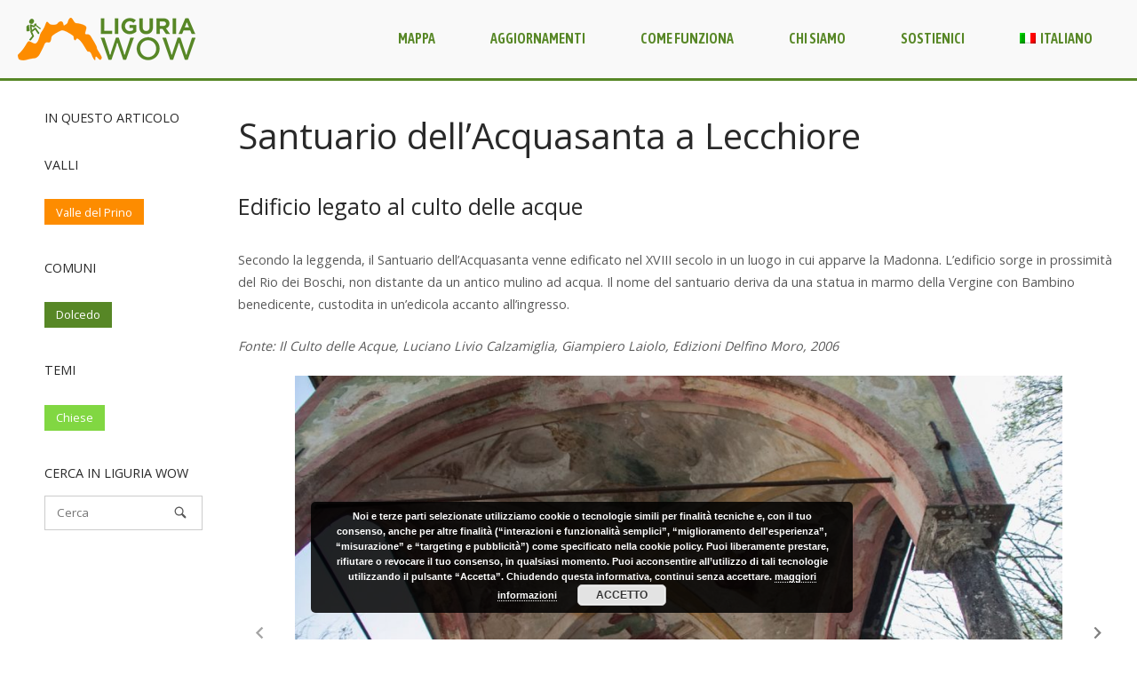

--- FILE ---
content_type: text/html; charset=UTF-8
request_url: https://liguriawow.it/santuario-dellacquasanta-a-lecchiore/
body_size: 15398
content:
<!DOCTYPE html>
<html lang="it-IT">
<head>
<meta charset="UTF-8">
<link rel="profile" href="http://gmpg.org/xfn/11">
<link rel="pingback" href="https://liguriawow.it/xmlrpc.php">

<meta name="viewport" content="width=device-width, initial-scale=1"><meta name='robots' content='index, follow, max-image-preview:large, max-snippet:-1, max-video-preview:-1' />
<link rel="alternate" hreflang="it" href="https://liguriawow.it/santuario-dellacquasanta-a-lecchiore/" />
<link rel="alternate" hreflang="en" href="https://liguriawow.it/en/shrine-of-acquasanta-in-lecchiore/" />

	<!-- This site is optimized with the Yoast SEO plugin v26.8 - https://yoast.com/product/yoast-seo-wordpress/ -->
	<title>Santuario dell’Acquasanta a Lecchiore - Liguria Wow</title>
	<link rel="canonical" href="https://liguriawow.it/santuario-dellacquasanta-a-lecchiore/" />
	<meta property="og:locale" content="it_IT" />
	<meta property="og:type" content="article" />
	<meta property="og:title" content="Santuario dell’Acquasanta a Lecchiore - Liguria Wow" />
	<meta property="og:description" content="Edificio legato al culto delle acque Secondo la leggenda, il Santuario dell’Acquasanta venne edificato nel XVIII secolo in un luogo in cui apparve la Madonna. L’edificio sorge in prossimità del Rio dei Boschi, non distante da un antico mulino ad acqua. Il nome del santuario deriva da una statua in marmo della Vergine con Bambino [&hellip;]" />
	<meta property="og:url" content="https://liguriawow.it/santuario-dellacquasanta-a-lecchiore/" />
	<meta property="og:site_name" content="Liguria Wow" />
	<meta property="article:publisher" content="https://www.facebook.com/liguriawow/" />
	<meta property="article:published_time" content="2020-01-26T20:22:54+00:00" />
	<meta property="article:modified_time" content="2020-02-04T10:22:16+00:00" />
	<meta property="og:image" content="https://liguriawow.it/wp-content/uploads/2019/12/Valloria-5.jpg" />
	<meta property="og:image:width" content="1500" />
	<meta property="og:image:height" content="1000" />
	<meta property="og:image:type" content="image/jpeg" />
	<meta name="author" content="Federico Nasi" />
	<meta name="twitter:card" content="summary_large_image" />
	<meta name="twitter:label1" content="Scritto da" />
	<meta name="twitter:data1" content="Federico Nasi" />
	<script type="application/ld+json" class="yoast-schema-graph">{"@context":"https://schema.org","@graph":[{"@type":"Article","@id":"https://liguriawow.it/santuario-dellacquasanta-a-lecchiore/#article","isPartOf":{"@id":"https://liguriawow.it/santuario-dellacquasanta-a-lecchiore/"},"author":{"name":"Federico Nasi","@id":"https://liguriawow.it/en/#/schema/person/c3d8d539274ed0f396e5a750f84bc0f7"},"headline":"Santuario dell’Acquasanta a Lecchiore","datePublished":"2020-01-26T20:22:54+00:00","dateModified":"2020-02-04T10:22:16+00:00","mainEntityOfPage":{"@id":"https://liguriawow.it/santuario-dellacquasanta-a-lecchiore/"},"wordCount":93,"image":{"@id":"https://liguriawow.it/santuario-dellacquasanta-a-lecchiore/#primaryimage"},"thumbnailUrl":"https://liguriawow.it/wp-content/uploads/2019/12/Valloria-5.jpg","keywords":["Chiese"],"articleSection":["Dolcedo"],"inLanguage":"it-IT"},{"@type":"WebPage","@id":"https://liguriawow.it/santuario-dellacquasanta-a-lecchiore/","url":"https://liguriawow.it/santuario-dellacquasanta-a-lecchiore/","name":"Santuario dell’Acquasanta a Lecchiore - Liguria Wow","isPartOf":{"@id":"https://liguriawow.it/en/#website"},"primaryImageOfPage":{"@id":"https://liguriawow.it/santuario-dellacquasanta-a-lecchiore/#primaryimage"},"image":{"@id":"https://liguriawow.it/santuario-dellacquasanta-a-lecchiore/#primaryimage"},"thumbnailUrl":"https://liguriawow.it/wp-content/uploads/2019/12/Valloria-5.jpg","datePublished":"2020-01-26T20:22:54+00:00","dateModified":"2020-02-04T10:22:16+00:00","author":{"@id":"https://liguriawow.it/en/#/schema/person/c3d8d539274ed0f396e5a750f84bc0f7"},"breadcrumb":{"@id":"https://liguriawow.it/santuario-dellacquasanta-a-lecchiore/#breadcrumb"},"inLanguage":"it-IT","potentialAction":[{"@type":"ReadAction","target":["https://liguriawow.it/santuario-dellacquasanta-a-lecchiore/"]}]},{"@type":"ImageObject","inLanguage":"it-IT","@id":"https://liguriawow.it/santuario-dellacquasanta-a-lecchiore/#primaryimage","url":"https://liguriawow.it/wp-content/uploads/2019/12/Valloria-5.jpg","contentUrl":"https://liguriawow.it/wp-content/uploads/2019/12/Valloria-5.jpg","width":1500,"height":1000,"caption":"Nicola Ferrarese al Santuario dell'acquasanta"},{"@type":"BreadcrumbList","@id":"https://liguriawow.it/santuario-dellacquasanta-a-lecchiore/#breadcrumb","itemListElement":[{"@type":"ListItem","position":1,"name":"Home","item":"https://liguriawow.it/"},{"@type":"ListItem","position":2,"name":"Come funziona Liguria Wow","item":"https://liguriawow.it/come-funziona-liguria-wow/"},{"@type":"ListItem","position":3,"name":"Santuario dell’Acquasanta a Lecchiore"}]},{"@type":"WebSite","@id":"https://liguriawow.it/en/#website","url":"https://liguriawow.it/en/","name":"Liguria Wow","description":"Come non l&#039;avete mai vista","potentialAction":[{"@type":"SearchAction","target":{"@type":"EntryPoint","urlTemplate":"https://liguriawow.it/en/?s={search_term_string}"},"query-input":{"@type":"PropertyValueSpecification","valueRequired":true,"valueName":"search_term_string"}}],"inLanguage":"it-IT"},{"@type":"Person","@id":"https://liguriawow.it/en/#/schema/person/c3d8d539274ed0f396e5a750f84bc0f7","name":"Federico Nasi","image":{"@type":"ImageObject","inLanguage":"it-IT","@id":"https://liguriawow.it/en/#/schema/person/image/","url":"https://secure.gravatar.com/avatar/4856a09044e661d7ea034dd5e9045f33bb4151660fef6f7f2e4ba050008609fb?s=96&d=mm&r=g","contentUrl":"https://secure.gravatar.com/avatar/4856a09044e661d7ea034dd5e9045f33bb4151660fef6f7f2e4ba050008609fb?s=96&d=mm&r=g","caption":"Federico Nasi"},"url":"https://liguriawow.it/author/nasi/"}]}</script>
	<!-- / Yoast SEO plugin. -->


<link rel='dns-prefetch' href='//widgetlogic.org' />
<link rel='dns-prefetch' href='//secure.gravatar.com' />
<link rel='dns-prefetch' href='//stats.wp.com' />
<link rel='dns-prefetch' href='//fonts.googleapis.com' />
<link rel='dns-prefetch' href='//v0.wordpress.com' />
<link rel='preconnect' href='//c0.wp.com' />
<link rel="alternate" type="application/rss+xml" title="Liguria Wow &raquo; Feed" href="https://liguriawow.it/feed/" />
<link rel="alternate" type="application/rss+xml" title="Liguria Wow &raquo; Feed dei commenti" href="https://liguriawow.it/comments/feed/" />
<link rel="alternate" title="oEmbed (JSON)" type="application/json+oembed" href="https://liguriawow.it/wp-json/oembed/1.0/embed?url=https%3A%2F%2Fliguriawow.it%2Fsantuario-dellacquasanta-a-lecchiore%2F" />
<link rel="alternate" title="oEmbed (XML)" type="text/xml+oembed" href="https://liguriawow.it/wp-json/oembed/1.0/embed?url=https%3A%2F%2Fliguriawow.it%2Fsantuario-dellacquasanta-a-lecchiore%2F&#038;format=xml" />
<style id='wp-img-auto-sizes-contain-inline-css' type='text/css'>
img:is([sizes=auto i],[sizes^="auto," i]){contain-intrinsic-size:3000px 1500px}
/*# sourceURL=wp-img-auto-sizes-contain-inline-css */
</style>
<link rel='stylesheet' id='wp-block-library-css' href='https://c0.wp.com/c/6.9/wp-includes/css/dist/block-library/style.min.css' type='text/css' media='all' />
<style id='global-styles-inline-css' type='text/css'>
:root{--wp--preset--aspect-ratio--square: 1;--wp--preset--aspect-ratio--4-3: 4/3;--wp--preset--aspect-ratio--3-4: 3/4;--wp--preset--aspect-ratio--3-2: 3/2;--wp--preset--aspect-ratio--2-3: 2/3;--wp--preset--aspect-ratio--16-9: 16/9;--wp--preset--aspect-ratio--9-16: 9/16;--wp--preset--color--black: #000000;--wp--preset--color--cyan-bluish-gray: #abb8c3;--wp--preset--color--white: #ffffff;--wp--preset--color--pale-pink: #f78da7;--wp--preset--color--vivid-red: #cf2e2e;--wp--preset--color--luminous-vivid-orange: #ff6900;--wp--preset--color--luminous-vivid-amber: #fcb900;--wp--preset--color--light-green-cyan: #7bdcb5;--wp--preset--color--vivid-green-cyan: #00d084;--wp--preset--color--pale-cyan-blue: #8ed1fc;--wp--preset--color--vivid-cyan-blue: #0693e3;--wp--preset--color--vivid-purple: #9b51e0;--wp--preset--gradient--vivid-cyan-blue-to-vivid-purple: linear-gradient(135deg,rgb(6,147,227) 0%,rgb(155,81,224) 100%);--wp--preset--gradient--light-green-cyan-to-vivid-green-cyan: linear-gradient(135deg,rgb(122,220,180) 0%,rgb(0,208,130) 100%);--wp--preset--gradient--luminous-vivid-amber-to-luminous-vivid-orange: linear-gradient(135deg,rgb(252,185,0) 0%,rgb(255,105,0) 100%);--wp--preset--gradient--luminous-vivid-orange-to-vivid-red: linear-gradient(135deg,rgb(255,105,0) 0%,rgb(207,46,46) 100%);--wp--preset--gradient--very-light-gray-to-cyan-bluish-gray: linear-gradient(135deg,rgb(238,238,238) 0%,rgb(169,184,195) 100%);--wp--preset--gradient--cool-to-warm-spectrum: linear-gradient(135deg,rgb(74,234,220) 0%,rgb(151,120,209) 20%,rgb(207,42,186) 40%,rgb(238,44,130) 60%,rgb(251,105,98) 80%,rgb(254,248,76) 100%);--wp--preset--gradient--blush-light-purple: linear-gradient(135deg,rgb(255,206,236) 0%,rgb(152,150,240) 100%);--wp--preset--gradient--blush-bordeaux: linear-gradient(135deg,rgb(254,205,165) 0%,rgb(254,45,45) 50%,rgb(107,0,62) 100%);--wp--preset--gradient--luminous-dusk: linear-gradient(135deg,rgb(255,203,112) 0%,rgb(199,81,192) 50%,rgb(65,88,208) 100%);--wp--preset--gradient--pale-ocean: linear-gradient(135deg,rgb(255,245,203) 0%,rgb(182,227,212) 50%,rgb(51,167,181) 100%);--wp--preset--gradient--electric-grass: linear-gradient(135deg,rgb(202,248,128) 0%,rgb(113,206,126) 100%);--wp--preset--gradient--midnight: linear-gradient(135deg,rgb(2,3,129) 0%,rgb(40,116,252) 100%);--wp--preset--font-size--small: 13px;--wp--preset--font-size--medium: 20px;--wp--preset--font-size--large: 36px;--wp--preset--font-size--x-large: 42px;--wp--preset--spacing--20: 0.44rem;--wp--preset--spacing--30: 0.67rem;--wp--preset--spacing--40: 1rem;--wp--preset--spacing--50: 1.5rem;--wp--preset--spacing--60: 2.25rem;--wp--preset--spacing--70: 3.38rem;--wp--preset--spacing--80: 5.06rem;--wp--preset--shadow--natural: 6px 6px 9px rgba(0, 0, 0, 0.2);--wp--preset--shadow--deep: 12px 12px 50px rgba(0, 0, 0, 0.4);--wp--preset--shadow--sharp: 6px 6px 0px rgba(0, 0, 0, 0.2);--wp--preset--shadow--outlined: 6px 6px 0px -3px rgb(255, 255, 255), 6px 6px rgb(0, 0, 0);--wp--preset--shadow--crisp: 6px 6px 0px rgb(0, 0, 0);}:where(.is-layout-flex){gap: 0.5em;}:where(.is-layout-grid){gap: 0.5em;}body .is-layout-flex{display: flex;}.is-layout-flex{flex-wrap: wrap;align-items: center;}.is-layout-flex > :is(*, div){margin: 0;}body .is-layout-grid{display: grid;}.is-layout-grid > :is(*, div){margin: 0;}:where(.wp-block-columns.is-layout-flex){gap: 2em;}:where(.wp-block-columns.is-layout-grid){gap: 2em;}:where(.wp-block-post-template.is-layout-flex){gap: 1.25em;}:where(.wp-block-post-template.is-layout-grid){gap: 1.25em;}.has-black-color{color: var(--wp--preset--color--black) !important;}.has-cyan-bluish-gray-color{color: var(--wp--preset--color--cyan-bluish-gray) !important;}.has-white-color{color: var(--wp--preset--color--white) !important;}.has-pale-pink-color{color: var(--wp--preset--color--pale-pink) !important;}.has-vivid-red-color{color: var(--wp--preset--color--vivid-red) !important;}.has-luminous-vivid-orange-color{color: var(--wp--preset--color--luminous-vivid-orange) !important;}.has-luminous-vivid-amber-color{color: var(--wp--preset--color--luminous-vivid-amber) !important;}.has-light-green-cyan-color{color: var(--wp--preset--color--light-green-cyan) !important;}.has-vivid-green-cyan-color{color: var(--wp--preset--color--vivid-green-cyan) !important;}.has-pale-cyan-blue-color{color: var(--wp--preset--color--pale-cyan-blue) !important;}.has-vivid-cyan-blue-color{color: var(--wp--preset--color--vivid-cyan-blue) !important;}.has-vivid-purple-color{color: var(--wp--preset--color--vivid-purple) !important;}.has-black-background-color{background-color: var(--wp--preset--color--black) !important;}.has-cyan-bluish-gray-background-color{background-color: var(--wp--preset--color--cyan-bluish-gray) !important;}.has-white-background-color{background-color: var(--wp--preset--color--white) !important;}.has-pale-pink-background-color{background-color: var(--wp--preset--color--pale-pink) !important;}.has-vivid-red-background-color{background-color: var(--wp--preset--color--vivid-red) !important;}.has-luminous-vivid-orange-background-color{background-color: var(--wp--preset--color--luminous-vivid-orange) !important;}.has-luminous-vivid-amber-background-color{background-color: var(--wp--preset--color--luminous-vivid-amber) !important;}.has-light-green-cyan-background-color{background-color: var(--wp--preset--color--light-green-cyan) !important;}.has-vivid-green-cyan-background-color{background-color: var(--wp--preset--color--vivid-green-cyan) !important;}.has-pale-cyan-blue-background-color{background-color: var(--wp--preset--color--pale-cyan-blue) !important;}.has-vivid-cyan-blue-background-color{background-color: var(--wp--preset--color--vivid-cyan-blue) !important;}.has-vivid-purple-background-color{background-color: var(--wp--preset--color--vivid-purple) !important;}.has-black-border-color{border-color: var(--wp--preset--color--black) !important;}.has-cyan-bluish-gray-border-color{border-color: var(--wp--preset--color--cyan-bluish-gray) !important;}.has-white-border-color{border-color: var(--wp--preset--color--white) !important;}.has-pale-pink-border-color{border-color: var(--wp--preset--color--pale-pink) !important;}.has-vivid-red-border-color{border-color: var(--wp--preset--color--vivid-red) !important;}.has-luminous-vivid-orange-border-color{border-color: var(--wp--preset--color--luminous-vivid-orange) !important;}.has-luminous-vivid-amber-border-color{border-color: var(--wp--preset--color--luminous-vivid-amber) !important;}.has-light-green-cyan-border-color{border-color: var(--wp--preset--color--light-green-cyan) !important;}.has-vivid-green-cyan-border-color{border-color: var(--wp--preset--color--vivid-green-cyan) !important;}.has-pale-cyan-blue-border-color{border-color: var(--wp--preset--color--pale-cyan-blue) !important;}.has-vivid-cyan-blue-border-color{border-color: var(--wp--preset--color--vivid-cyan-blue) !important;}.has-vivid-purple-border-color{border-color: var(--wp--preset--color--vivid-purple) !important;}.has-vivid-cyan-blue-to-vivid-purple-gradient-background{background: var(--wp--preset--gradient--vivid-cyan-blue-to-vivid-purple) !important;}.has-light-green-cyan-to-vivid-green-cyan-gradient-background{background: var(--wp--preset--gradient--light-green-cyan-to-vivid-green-cyan) !important;}.has-luminous-vivid-amber-to-luminous-vivid-orange-gradient-background{background: var(--wp--preset--gradient--luminous-vivid-amber-to-luminous-vivid-orange) !important;}.has-luminous-vivid-orange-to-vivid-red-gradient-background{background: var(--wp--preset--gradient--luminous-vivid-orange-to-vivid-red) !important;}.has-very-light-gray-to-cyan-bluish-gray-gradient-background{background: var(--wp--preset--gradient--very-light-gray-to-cyan-bluish-gray) !important;}.has-cool-to-warm-spectrum-gradient-background{background: var(--wp--preset--gradient--cool-to-warm-spectrum) !important;}.has-blush-light-purple-gradient-background{background: var(--wp--preset--gradient--blush-light-purple) !important;}.has-blush-bordeaux-gradient-background{background: var(--wp--preset--gradient--blush-bordeaux) !important;}.has-luminous-dusk-gradient-background{background: var(--wp--preset--gradient--luminous-dusk) !important;}.has-pale-ocean-gradient-background{background: var(--wp--preset--gradient--pale-ocean) !important;}.has-electric-grass-gradient-background{background: var(--wp--preset--gradient--electric-grass) !important;}.has-midnight-gradient-background{background: var(--wp--preset--gradient--midnight) !important;}.has-small-font-size{font-size: var(--wp--preset--font-size--small) !important;}.has-medium-font-size{font-size: var(--wp--preset--font-size--medium) !important;}.has-large-font-size{font-size: var(--wp--preset--font-size--large) !important;}.has-x-large-font-size{font-size: var(--wp--preset--font-size--x-large) !important;}
/*# sourceURL=global-styles-inline-css */
</style>

<style id='classic-theme-styles-inline-css' type='text/css'>
/*! This file is auto-generated */
.wp-block-button__link{color:#fff;background-color:#32373c;border-radius:9999px;box-shadow:none;text-decoration:none;padding:calc(.667em + 2px) calc(1.333em + 2px);font-size:1.125em}.wp-block-file__button{background:#32373c;color:#fff;text-decoration:none}
/*# sourceURL=/wp-includes/css/classic-themes.min.css */
</style>
<link rel='stylesheet' id='block-widget-css' href='https://liguriawow.it/wp-content/plugins/widget-logic/block_widget/css/widget.css?ver=1768228153' type='text/css' media='all' />
<link rel='stylesheet' id='sow-taxonomy-default-edb5313b9445-css' href='https://liguriawow.it/wp-content/uploads/siteorigin-widgets/sow-taxonomy-default-edb5313b9445.css?ver=6.9' type='text/css' media='all' />
<link rel='stylesheet' id='sow-taxonomy-default-891485bd8985-css' href='https://liguriawow.it/wp-content/uploads/siteorigin-widgets/sow-taxonomy-default-891485bd8985.css?ver=6.9' type='text/css' media='all' />
<link rel='stylesheet' id='sow-taxonomy-default-3e70ceefc046-css' href='https://liguriawow.it/wp-content/uploads/siteorigin-widgets/sow-taxonomy-default-3e70ceefc046.css?ver=6.9' type='text/css' media='all' />
<link rel='stylesheet' id='wpml-legacy-horizontal-list-0-css' href='//liguriawow.it/wp-content/plugins/sitepress-multilingual-cms/templates/language-switchers/legacy-list-horizontal/style.css?ver=1' type='text/css' media='all' />
<link rel='stylesheet' id='wpml-menu-item-0-css' href='//liguriawow.it/wp-content/plugins/sitepress-multilingual-cms/templates/language-switchers/menu-item/style.css?ver=1' type='text/css' media='all' />
<link rel='stylesheet' id='cms-navigation-style-base-css' href='https://liguriawow.it/wp-content/plugins/wpml-cms-nav/res/css/cms-navigation-base.css?ver=1.5.0' type='text/css' media='screen' />
<link rel='stylesheet' id='cms-navigation-style-css' href='https://liguriawow.it/wp-content/plugins/wpml-cms-nav/res/css/cms-navigation.css?ver=1.5.0' type='text/css' media='screen' />
<link rel='stylesheet' id='parent-theme-css' href='https://liguriawow.it/wp-content/themes/siteorigin-north/style.css?ver=6.9' type='text/css' media='all' />
<link rel='stylesheet' id='child-theme-css' href='https://liguriawow.it/wp-content/themes/LiguriaWow/style.css?ver=6.9' type='text/css' media='all' />
<link rel='stylesheet' id='siteorigin-north-style-css' href='https://liguriawow.it/wp-content/themes/siteorigin-north/style.min.css?ver=1.21.0' type='text/css' media='all' />
<link rel='stylesheet' id='siteorigin-north-icons-css' href='https://liguriawow.it/wp-content/themes/siteorigin-north/css/north-icons.min.css?ver=1.21.0' type='text/css' media='all' />
<link rel='stylesheet' id='siteorigin-north-flexslider-css' href='https://liguriawow.it/wp-content/themes/siteorigin-north/css/flexslider.min.css?ver=6.9' type='text/css' media='all' />
<link rel='stylesheet' id='siteorigin-google-web-fonts-css' href='https://fonts.googleapis.com/css?family=Open+Sans%3Aregular%7CAsap+Condensed%3A600&#038;ver=6.9#038;subset=latin&#038;display=block' type='text/css' media='all' />
<link rel='stylesheet' id='wpdreams-asl-basic-css' href='https://liguriawow.it/wp-content/plugins/ajax-search-lite/css/style.basic.css?ver=4.13.4' type='text/css' media='all' />
<style id='wpdreams-asl-basic-inline-css' type='text/css'>

					div[id*='ajaxsearchlitesettings'].searchsettings .asl_option_inner label {
						font-size: 0px !important;
						color: rgba(0, 0, 0, 0);
					}
					div[id*='ajaxsearchlitesettings'].searchsettings .asl_option_inner label:after {
						font-size: 11px !important;
						position: absolute;
						top: 0;
						left: 0;
						z-index: 1;
					}
					.asl_w_container {
						width: 100%;
						margin: 0px 0px 0px 0px;
						min-width: 200px;
					}
					div[id*='ajaxsearchlite'].asl_m {
						width: 100%;
					}
					div[id*='ajaxsearchliteres'].wpdreams_asl_results div.resdrg span.highlighted {
						font-weight: bold;
						color: rgba(217, 49, 43, 1);
						background-color: rgba(238, 238, 238, 1);
					}
					div[id*='ajaxsearchliteres'].wpdreams_asl_results .results img.asl_image {
						width: 70px;
						height: 70px;
						object-fit: cover;
					}
					div[id*='ajaxsearchlite'].asl_r .results {
						max-height: none;
					}
					div[id*='ajaxsearchlite'].asl_r {
						position: absolute;
					}
				
						div.asl_m.asl_w {
							border:3px solid #578726 !important;border-radius:0px 0px 0px 0px !important;
							box-shadow: none !important;
						}
						div.asl_m.asl_w .probox {border: none !important;}
					
						div.asl_r.asl_w.vertical .results .item::after {
							display: block;
							position: absolute;
							bottom: 0;
							content: '';
							height: 1px;
							width: 100%;
							background: #D8D8D8;
						}
						div.asl_r.asl_w.vertical .results .item.asl_last_item::after {
							display: none;
						}
					
/*# sourceURL=wpdreams-asl-basic-inline-css */
</style>
<link rel='stylesheet' id='wpdreams-asl-instance-css' href='https://liguriawow.it/wp-content/plugins/ajax-search-lite/css/style-underline.css?ver=4.13.4' type='text/css' media='all' />
<link rel='stylesheet' id='wp-block-heading-css' href='https://c0.wp.com/c/6.9/wp-includes/blocks/heading/style.min.css' type='text/css' media='all' />
<link rel='stylesheet' id='wp-block-paragraph-css' href='https://c0.wp.com/c/6.9/wp-includes/blocks/paragraph/style.min.css' type='text/css' media='all' />
<script type="text/javascript" src="https://c0.wp.com/c/6.9/wp-includes/js/jquery/jquery.min.js" id="jquery-core-js"></script>
<script type="text/javascript" src="https://c0.wp.com/c/6.9/wp-includes/js/jquery/jquery-migrate.min.js" id="jquery-migrate-js"></script>
<link rel="https://api.w.org/" href="https://liguriawow.it/wp-json/" /><link rel="alternate" title="JSON" type="application/json" href="https://liguriawow.it/wp-json/wp/v2/posts/6936" /><link rel="EditURI" type="application/rsd+xml" title="RSD" href="https://liguriawow.it/xmlrpc.php?rsd" />
<meta name="generator" content="WordPress 6.9" />
<link rel='shortlink' href='https://wp.me/pbGPeI-1NS' />
<meta name="generator" content="WPML ver:4.2.0 stt:1,27;" />

		<!-- GA Google Analytics @ https://m0n.co/ga -->
		<script async src="https://www.googletagmanager.com/gtag/js?id=UA-103650910-2"></script>
		<script>
			window.dataLayer = window.dataLayer || [];
			function gtag(){dataLayer.push(arguments);}
			gtag('js', new Date());
			gtag('config', 'UA-103650910-2');
		</script>

	<script type="text/javascript">
(function(url){
	if(/(?:Chrome\/26\.0\.1410\.63 Safari\/537\.31|WordfenceTestMonBot)/.test(navigator.userAgent)){ return; }
	var addEvent = function(evt, handler) {
		if (window.addEventListener) {
			document.addEventListener(evt, handler, false);
		} else if (window.attachEvent) {
			document.attachEvent('on' + evt, handler);
		}
	};
	var removeEvent = function(evt, handler) {
		if (window.removeEventListener) {
			document.removeEventListener(evt, handler, false);
		} else if (window.detachEvent) {
			document.detachEvent('on' + evt, handler);
		}
	};
	var evts = 'contextmenu dblclick drag dragend dragenter dragleave dragover dragstart drop keydown keypress keyup mousedown mousemove mouseout mouseover mouseup mousewheel scroll'.split(' ');
	var logHuman = function() {
		if (window.wfLogHumanRan) { return; }
		window.wfLogHumanRan = true;
		var wfscr = document.createElement('script');
		wfscr.type = 'text/javascript';
		wfscr.async = true;
		wfscr.src = url + '&r=' + Math.random();
		(document.getElementsByTagName('head')[0]||document.getElementsByTagName('body')[0]).appendChild(wfscr);
		for (var i = 0; i < evts.length; i++) {
			removeEvent(evts[i], logHuman);
		}
	};
	for (var i = 0; i < evts.length; i++) {
		addEvent(evts[i], logHuman);
	}
})('//liguriawow.it/?wordfence_lh=1&hid=EF439B4F620A289CB558FAEEC82814EC');
</script>	<style>img#wpstats{display:none}</style>
						<link rel="preconnect" href="https://fonts.gstatic.com" crossorigin />
				<link rel="preload" as="style" href="//fonts.googleapis.com/css?family=Open+Sans&display=swap" />
								<link rel="stylesheet" href="//fonts.googleapis.com/css?family=Open+Sans&display=swap" media="all" />
								<style type="text/css" id="siteorigin-north-settings-custom" data-siteorigin-settings="true">
					/* style */ body,button,input,select,textarea { font-family: "Open Sans", sans-serif; font-weight: normal;  } h1,h2,h3,h4,h5,h6 { font-family: "Open Sans", sans-serif; font-weight: normal;  } blockquote { font-family: "Open Sans", sans-serif; font-weight: normal;  color: #578726; } #page ::-moz-selection { background-color: #578726; } #page ::selection { background-color: #578726; } button,input[type=button],input[type=reset],input[type=submit] { font-family: "Open Sans", sans-serif; font-weight: normal;  } button:hover,button:active,button:focus,input[type=button]:hover,input[type=button]:active,input[type=button]:focus,input[type=reset]:hover,input[type=reset]:active,input[type=reset]:focus,input[type=submit]:hover,input[type=submit]:active,input[type=submit]:focus { background: #fd8c00; border-color: #fd8c00; } input[type=text],input[type=email],input[type=url],input[type=password],input[type=search],input[type=tel],textarea { font-family: "Open Sans", sans-serif; font-weight: normal;  } .wpcf7 input.wpcf7-form-control.wpcf7-text,.wpcf7 input.wpcf7-form-control.wpcf7-number,.wpcf7 input.wpcf7-form-control.wpcf7-date,.wpcf7 textarea.wpcf7-form-control.wpcf7-textarea,.wpcf7 select.wpcf7-form-control.wpcf7-select,.wpcf7 input.wpcf7-form-control.wpcf7-quiz { font-family: "Open Sans", sans-serif; font-weight: normal;  }    a { color: #578726; } a:hover,a:focus { color: #fd8c00; } .main-navigation { font-family: "Asap Condensed", sans-serif; font-weight: 600;  } .main-navigation ul a { color: #578726; } .main-navigation ul a:hover { color: #fd8c00; } .main-navigation ul .sub-menu,.main-navigation ul .children { background-color: #f9f9f9; border: 1px solid #578726; } .main-navigation ul .sub-menu :hover > a,.main-navigation ul .sub-menu .focus > a,.main-navigation ul .children :hover > a,.main-navigation ul .children .focus > a { color: #fd8c00; } .main-navigation ul .sub-menu a:hover,.main-navigation ul .sub-menu a.focus,.main-navigation ul .children a:hover,.main-navigation ul .children a.focus { color: #fd8c00; } .main-navigation .menu > li.current-menu-item > a,.main-navigation .menu > li.current-menu-ancestor > a { color: #fd8c00; }   .main-navigation #mobile-menu-button:hover { color: #fd8c00; } .main-navigation .north-search-icon .svg-icon-search path { fill: #578726; } .main-navigation .north-search-icon .svg-icon-search:hover path { fill: #fd8c00; } #header-search { background: #f9f9f9; } #header-search input[type=search] { font-family: "Open Sans", sans-serif; font-weight: normal;  } #header-search #close-search .svg-icon-close path { fill: #578726; } #header-search #close-search .svg-icon-close:hover path { fill: #fd8c00; } .main-navigation.stripped a { color: #578726; } .main-navigation.stripped a:hover { color: #fd8c00; } #mobile-navigation { font-family: "Asap Condensed", sans-serif; font-weight: 600;  }        .tagcloud a { background: #578726; } .tagcloud a:hover { background: #fd8c00; } .widget-area .widget_recent_entries ul li .post-date { color: #578726; } .widget-area .widget_rss ul li cite,.widget-area .widget_rss ul li .rss-date { color: #578726; } .content-area { margin: 0 -20% 0 0; } .site-main { margin: 0 20% 0 0; } .site-content .widget-area { width: 20%; } .layout-sidebar-left:not(.woocommerce):not(.woocommerce-page) .content-area,.layout-wc-sidebar-left .content-area { margin: 0 0 0 -20%; } .layout-sidebar-left:not(.woocommerce):not(.woocommerce-page) .site-main,.layout-wc-sidebar-left .site-main { margin: 0 0 0 20%; } .layout-sidebar-left:not(.woocommerce):not(.woocommerce-page) .site-content .widget-area,.layout-wc-sidebar-left .site-content .widget-area { width: 20%; } #masthead { background: #f9f9f9; border-bottom: 3px solid #578726; padding: 20px 0; } #masthead .site-branding .site-title,#masthead .site-branding .logo-site-title { font-family: "Open Sans", sans-serif; font-weight: normal;  } #masthead.layout-centered .site-branding { margin: 0 auto 20px auto; }  #topbar { border-bottom: 3px solid #578726; }    .entry-meta { font-family: "Open Sans", sans-serif; font-weight: normal;  } .entry-meta li,.entry-meta a,.entry-meta .meta-icon { color: #578726; } .entry-meta li.hovering,.entry-meta li.hovering a,.entry-meta li.hovering .meta-icon { color: #fd8c00; } .breadcrumbs { font-family: "Open Sans", sans-serif; font-weight: normal;  } .breadcrumbs a:hover { color: #fd8c00; }  .tags-list a { background: #578726; } .tags-list a:hover { background: #fd8c00; } .more-link { font-family: "Open Sans", sans-serif; font-weight: normal;  }  .more-link:hover { background: #578726; border-color: #578726; }    .post-pagination { font-family: "Open Sans", sans-serif; font-weight: normal;  }  .post-pagination a:hover { color: #fd8c00; }     .comment-list li.comment .comment-reply-link { color: #578726; } .comment-list li.comment .comment-reply-link:hover { background: #fd8c00; } .comment-list li.comment .info { color: #578726; }  #commentform .form-allowed-tags,#commentform .comment-notes,#commentform .logged-in-as { color: #578726; } #commentform .form-submit input { font-family: "Open Sans", sans-serif; font-weight: normal;  } #commentform .form-submit input:hover { background: #fd8c00; border-color: #fd8c00; }  .page-layout-menu-overlap #masthead:not(.floating) { background: rgba(249,249,249,0.975); } @media screen and (max-width: 600px) { body.responsive .main-navigation #mobile-menu-button { display: inline-block; } body.responsive .main-navigation ul { display: none; } body.responsive .main-navigation .north-search-icon { display: none; } .main-navigation #mobile-menu-button { display: none; } .main-navigation ul { display: inline-block; } .main-navigation .north-search-icon { display: inline-block; } } @media screen and (min-width: 601px) { body.responsive #mobile-navigation { display: none !important; } }				</style>
				<link rel="icon" href="https://liguriawow.it/wp-content/uploads/2017/10/cropped-liguriawow_logo_rotondo_icona-32x32.png" sizes="32x32" />
<link rel="icon" href="https://liguriawow.it/wp-content/uploads/2017/10/cropped-liguriawow_logo_rotondo_icona-192x192.png" sizes="192x192" />
<link rel="apple-touch-icon" href="https://liguriawow.it/wp-content/uploads/2017/10/cropped-liguriawow_logo_rotondo_icona-180x180.png" />
<meta name="msapplication-TileImage" content="https://liguriawow.it/wp-content/uploads/2017/10/cropped-liguriawow_logo_rotondo_icona-270x270.png" />
		<style type="text/css" id="wp-custom-css">
			.list-taxonomy {
	 column-count: 4;
	list-style: none;
}

	@media only screen and (max-width: 960px) {
.list-taxonomy {
	 column-count: 2;
	list-style: none;
}
}

.entry-title {
font-size: 40px;
}		</style>
		<link rel='stylesheet' id='basecss-css' href='https://liguriawow.it/wp-content/plugins/eu-cookie-law/css/style.css?ver=6.9' type='text/css' media='all' />
<style id='jetpack-block-slideshow-inline-css' type='text/css'>
.wp-block-jetpack-slideshow{margin-bottom:1.5em;min-width:0;position:relative}.wp-block-jetpack-slideshow [tabindex="-1"]:focus{outline:0}.wp-block-jetpack-slideshow.wp-amp-block>.wp-block-jetpack-slideshow_container{opacity:1}.wp-block-jetpack-slideshow.wp-amp-block.wp-block-jetpack-slideshow__autoplay .wp-block-jetpack-slideshow_button-play,.wp-block-jetpack-slideshow.wp-amp-block.wp-block-jetpack-slideshow__autoplay.wp-block-jetpack-slideshow__autoplay-playing .wp-block-jetpack-slideshow_button-pause{display:block}.wp-block-jetpack-slideshow.wp-amp-block.wp-block-jetpack-slideshow__autoplay.wp-block-jetpack-slideshow__autoplay-playing .wp-block-jetpack-slideshow_button-play{display:none}.wp-block-jetpack-slideshow .wp-block-jetpack-slideshow_container{opacity:0;overflow:hidden;width:100%}.wp-block-jetpack-slideshow .wp-block-jetpack-slideshow_container.wp-swiper-initialized{opacity:1}.wp-block-jetpack-slideshow .wp-block-jetpack-slideshow_container:not(.wp-swiper-initialized) .wp-block-jetpack-slideshow_swiper-wrapper{aspect-ratio:max(min(var(--aspect-ratio),1.7777777778),1);max-height:80vh}.wp-block-jetpack-slideshow .wp-block-jetpack-slideshow_container:not(.wp-swiper-initialized) .wp-block-jetpack-slideshow_slide:not(:first-of-type){height:1px}.wp-block-jetpack-slideshow .wp-block-jetpack-slideshow_container.swiper-container{display:block}.wp-block-jetpack-slideshow .wp-block-jetpack-slideshow_container .wp-block-jetpack-slideshow_slide,.wp-block-jetpack-slideshow .wp-block-jetpack-slideshow_container .wp-block-jetpack-slideshow_swiper-wrapper{line-height:normal;margin:0;padding:0}.wp-block-jetpack-slideshow .wp-block-jetpack-slideshow_container ul.wp-block-jetpack-slideshow_swiper-wrapper{display:flex}.wp-block-jetpack-slideshow .wp-block-jetpack-slideshow_slide{display:flex;height:100%;width:100%}.wp-block-jetpack-slideshow .wp-block-jetpack-slideshow_slide figure{align-items:center;display:flex;height:100%;justify-content:center;margin:0;position:relative;width:100%}.wp-block-jetpack-slideshow .wp-block-jetpack-slideshow_slide figure .wp-block-jetpack-slideshow_image{pointer-events:none;-webkit-user-select:none;user-select:none}.wp-block-jetpack-slideshow.alignfull .wp-block-jetpack-slideshow_image,.wp-block-jetpack-slideshow.alignwide .wp-block-jetpack-slideshow_image{max-width:unset;object-fit:cover;width:100vw}.wp-block-jetpack-slideshow .swiper-fade .wp-block-jetpack-slideshow_slide:not(.swiper-slide-active){opacity:0!important}.wp-block-jetpack-slideshow .wp-block-jetpack-slideshow_image{display:block;height:auto;max-height:100%;max-width:100%;object-fit:contain;width:auto}.wp-block-jetpack-slideshow .amp-carousel-button,.wp-block-jetpack-slideshow .wp-block-jetpack-slideshow_button-next,.wp-block-jetpack-slideshow .wp-block-jetpack-slideshow_button-pause,.wp-block-jetpack-slideshow .wp-block-jetpack-slideshow_button-play,.wp-block-jetpack-slideshow .wp-block-jetpack-slideshow_button-prev{background-color:#fff;background-position:50%;background-repeat:no-repeat;background-size:contain;border:0;border-radius:4px;box-shadow:none;height:30px;margin:-14px 0 0;opacity:.5;padding:0;transition:opacity .5s ease-out;width:28px}.wp-block-jetpack-slideshow .amp-carousel-button:focus,.wp-block-jetpack-slideshow .amp-carousel-button:hover,.wp-block-jetpack-slideshow .wp-block-jetpack-slideshow_button-next:focus,.wp-block-jetpack-slideshow .wp-block-jetpack-slideshow_button-next:hover,.wp-block-jetpack-slideshow .wp-block-jetpack-slideshow_button-pause:focus,.wp-block-jetpack-slideshow .wp-block-jetpack-slideshow_button-pause:hover,.wp-block-jetpack-slideshow .wp-block-jetpack-slideshow_button-play:focus,.wp-block-jetpack-slideshow .wp-block-jetpack-slideshow_button-play:hover,.wp-block-jetpack-slideshow .wp-block-jetpack-slideshow_button-prev:focus,.wp-block-jetpack-slideshow .wp-block-jetpack-slideshow_button-prev:hover{background-color:#fff;opacity:1}.wp-block-jetpack-slideshow .amp-carousel-button:focus,.wp-block-jetpack-slideshow .wp-block-jetpack-slideshow_button-next:focus,.wp-block-jetpack-slideshow .wp-block-jetpack-slideshow_button-pause:focus,.wp-block-jetpack-slideshow .wp-block-jetpack-slideshow_button-play:focus,.wp-block-jetpack-slideshow .wp-block-jetpack-slideshow_button-prev:focus{outline:thin dotted #fff;outline-offset:-4px}.wp-block-jetpack-slideshow .amp-carousel-button{margin:0}.wp-block-jetpack-slideshow .wp-block-jetpack-slideshow_button-next,.wp-block-jetpack-slideshow .wp-block-jetpack-slideshow_button-prev{display:none}.wp-block-jetpack-slideshow .swiper-button-next:after,.wp-block-jetpack-slideshow .swiper-button-prev:after,.wp-block-jetpack-slideshow .swiper-rtl .swiper-button-next:after,.wp-block-jetpack-slideshow .swiper-rtl .swiper-button-prev:after{content:""}.wp-block-jetpack-slideshow .amp-carousel-button-next,.wp-block-jetpack-slideshow .swiper-button-next.swiper-button-white,.wp-block-jetpack-slideshow .wp-block-jetpack-slideshow_button-next,.wp-block-jetpack-slideshow.swiper-rtl .swiper-button-prev.swiper-button-white,.wp-block-jetpack-slideshow.swiper-rtl .wp-block-jetpack-slideshow_button-prev{background-image:url([data-uri])}.wp-block-jetpack-slideshow .amp-carousel-button-prev,.wp-block-jetpack-slideshow .swiper-button-prev.swiper-button-white,.wp-block-jetpack-slideshow .wp-block-jetpack-slideshow_button-prev,.wp-block-jetpack-slideshow.swiper-rtl .swiper-button-next.swiper-button-white,.wp-block-jetpack-slideshow.swiper-rtl .wp-block-jetpack-slideshow_button-next{background-image:url([data-uri])}.wp-block-jetpack-slideshow .wp-block-jetpack-slideshow_button-pause,.wp-block-jetpack-slideshow .wp-block-jetpack-slideshow_button-play{background-image:url("data:image/svg+xml;charset=utf-8,%3Csvg xmlns='http://www.w3.org/2000/svg' width='24' height='24' viewBox='0 0 24 24'%3E%3Cpath d='M6 19h4V5H6zm8-14v14h4V5z'/%3E%3Cpath fill='none' d='M0 0h24v24H0z'/%3E%3C/svg%3E");display:none;inset-inline-end:10px;margin-top:0;position:absolute;top:10px;z-index:1}.wp-block-jetpack-slideshow .wp-block-jetpack-slideshow_autoplay-paused .wp-block-jetpack-slideshow_button-pause,.wp-block-jetpack-slideshow .wp-block-jetpack-slideshow_button-play{background-image:url("data:image/svg+xml;charset=utf-8,%3Csvg xmlns='http://www.w3.org/2000/svg' width='24' height='24' viewBox='0 0 24 24'%3E%3Cpath d='M8 5v14l11-7z'/%3E%3Cpath fill='none' d='M0 0h24v24H0z'/%3E%3C/svg%3E")}.wp-block-jetpack-slideshow:has(>div[data-autoplay=true]) .wp-block-jetpack-slideshow_button-pause,.wp-block-jetpack-slideshow[data-autoplay=true] .wp-block-jetpack-slideshow_button-pause{display:block}.wp-block-jetpack-slideshow .wp-block-jetpack-slideshow_caption.gallery-caption{background-color:#00000080;bottom:0;box-sizing:border-box;color:#fff;cursor:text;left:0;margin:0!important;max-height:100%;opacity:1;padding:.75em;position:absolute;right:0;text-align:initial;z-index:1}.wp-block-jetpack-slideshow .wp-block-jetpack-slideshow_caption.gallery-caption a{color:inherit}.wp-block-jetpack-slideshow[data-autoplay=true] .wp-block-jetpack-slideshow_caption.gallery-caption{max-height:calc(100% - 68px)}.wp-block-jetpack-slideshow .wp-block-jetpack-slideshow_pagination.swiper-pagination-bullets,.wp-block-jetpack-slideshow .wp-block-jetpack-slideshow_pagination.swiper-pagination-custom{bottom:0;display:flex;gap:8px;justify-content:flex-start;line-height:24px;padding:10px 0 2px;position:relative}.wp-block-jetpack-slideshow .wp-block-jetpack-slideshow_pagination.swiper-pagination-bullets .swiper-pagination-bullet,.wp-block-jetpack-slideshow .wp-block-jetpack-slideshow_pagination.swiper-pagination-custom .swiper-pagination-bullet{background:currentColor;color:currentColor;height:8px;opacity:.5;transform:scale(.75);transition:opacity .25s,transform .25s;vertical-align:top;width:8px}.wp-block-jetpack-slideshow .wp-block-jetpack-slideshow_pagination.swiper-pagination-bullets .swiper-pagination-bullet:focus,.wp-block-jetpack-slideshow .wp-block-jetpack-slideshow_pagination.swiper-pagination-bullets .swiper-pagination-bullet:hover,.wp-block-jetpack-slideshow .wp-block-jetpack-slideshow_pagination.swiper-pagination-custom .swiper-pagination-bullet:focus,.wp-block-jetpack-slideshow .wp-block-jetpack-slideshow_pagination.swiper-pagination-custom .swiper-pagination-bullet:hover{opacity:1}.wp-block-jetpack-slideshow .wp-block-jetpack-slideshow_pagination.swiper-pagination-bullets .swiper-pagination-bullet:focus,.wp-block-jetpack-slideshow .wp-block-jetpack-slideshow_pagination.swiper-pagination-custom .swiper-pagination-bullet:focus{outline:thin dotted;outline-offset:0}.wp-block-jetpack-slideshow .wp-block-jetpack-slideshow_pagination.swiper-pagination-bullets .swiper-pagination-bullet-active,.wp-block-jetpack-slideshow .wp-block-jetpack-slideshow_pagination.swiper-pagination-bullets .swiper-pagination-bullet[selected],.wp-block-jetpack-slideshow .wp-block-jetpack-slideshow_pagination.swiper-pagination-custom .swiper-pagination-bullet-active,.wp-block-jetpack-slideshow .wp-block-jetpack-slideshow_pagination.swiper-pagination-custom .swiper-pagination-bullet[selected]{background-color:currentColor;opacity:1;transform:scale(1)}.wp-block-jetpack-slideshow .wp-block-jetpack-slideshow_pagination.swiper-pagination-bullets .swiper-pagination-simple,.wp-block-jetpack-slideshow .wp-block-jetpack-slideshow_pagination.swiper-pagination-custom .swiper-pagination-simple{font-size:14px;line-height:16px;text-align:start;width:100%}.wp-block-jetpack-slideshow_pagination.amp-pagination{text-align:center}.wp-block-jetpack-slideshow_pagination.amp-pagination .swiper-pagination-bullet{border:0;border-radius:100%;display:inline-block;margin:0 4px;padding:0}@media(min-width:600px){.wp-block-jetpack-slideshow .wp-block-jetpack-slideshow_button-next,.wp-block-jetpack-slideshow .wp-block-jetpack-slideshow_button-prev{display:block}}.is-email .wp-block-jetpack-slideshow .wp-block-jetpack-slideshow_container{height:auto;opacity:1;overflow:visible;width:auto}.is-email .wp-block-jetpack-slideshow .wp-block-jetpack-slideshow_container ul.wp-block-jetpack-slideshow_swiper-wrapper,.is-email .wp-block-jetpack-slideshow .wp-block-jetpack-slideshow_slide figure{display:block;margin-bottom:12px}.is-email .wp-block-jetpack-slideshow .wp-block-jetpack-slideshow_container ul.wp-block-jetpack-slideshow_swiper-wrapper,.is-email .wp-block-jetpack-slideshow .wp-block-jetpack-slideshow_slide{list-style:none;margin-left:auto;margin-right:auto}.is-email .wp-block-jetpack-slideshow .wp-block-jetpack-slideshow_slide{display:inline-block;height:auto;margin-left:2%!important;margin-right:2%!important;vertical-align:top;width:42%}.is-email .wp-block-jetpack-slideshow .wp-block-jetpack-slideshow_caption.gallery-caption{background-color:#0000;bottom:auto;color:inherit;inset-inline-end:auto;padding-top:0;position:relative}#editor:has(.wp-block-group.is-vertical:not(.is-layout-constrained)) .wp-block-group.is-vertical:not(.is-layout-constrained) .wp-block-jetpack-slideshow,.entry-content:has(.wp-block-group.is-vertical:not(.is-layout-constrained)) .wp-block-group.is-vertical:not(.is-layout-constrained) .wp-block-jetpack-slideshow{max-width:inherit}div:not(.entry-content):not(.block-editor__container)>.wp-block-group.is-vertical:not(.is-layout-constrained) .wp-block-jetpack-slideshow{max-width:100vw}
/*# sourceURL=https://liguriawow.it/wp-content/plugins/jetpack/_inc/blocks/slideshow/view.css?minify=false */
</style>
<link rel='stylesheet' id='jetpack-swiper-library-css' href='https://c0.wp.com/p/jetpack/15.4/_inc/blocks/swiper.css' type='text/css' media='all' />
</head>

<body class="wp-singular post-template-default single single-post postid-6936 single-format-standard wp-theme-siteorigin-north wp-child-theme-LiguriaWow group-blog no-js css3-animations responsive page-layout-default page-layout-menu-default layout-sidebar-left sticky-menu no-topbar mobile-scroll-to-top wc-columns-3">

<div id="page" class="hfeed site">
	<a class="skip-link screen-reader-text" href="#content">Skip to content</a>

	
			<header id="masthead" class="site-header layout-default sticky-menu"  >
			<div class="container">

				<div class="container-inner">

					<div class="site-branding">
						<a href="https://liguriawow.it/" rel="home">
			<span class="screen-reader-text">Home</span><img width="200" height="48" src="https://liguriawow.it/wp-content/uploads/2019/11/liguriawow-logo.png" class="custom-logo" alt="" decoding="async" srcset="https://liguriawow.it/wp-content/uploads/2019/11/liguriawow-logo.png 1x,https://liguriawow.it/wp-content/uploads/2019/11/liguriawow-retina-1.png 2x" loading="eager" data-attachment-id="5265" data-permalink="https://liguriawow.it/liguriawow-logo/" data-orig-file="https://liguriawow.it/wp-content/uploads/2019/11/liguriawow-logo.png" data-orig-size="200,48" data-comments-opened="0" data-image-meta="{&quot;aperture&quot;:&quot;0&quot;,&quot;credit&quot;:&quot;&quot;,&quot;camera&quot;:&quot;&quot;,&quot;caption&quot;:&quot;&quot;,&quot;created_timestamp&quot;:&quot;0&quot;,&quot;copyright&quot;:&quot;&quot;,&quot;focal_length&quot;:&quot;0&quot;,&quot;iso&quot;:&quot;0&quot;,&quot;shutter_speed&quot;:&quot;0&quot;,&quot;title&quot;:&quot;&quot;,&quot;orientation&quot;:&quot;0&quot;}" data-image-title="liguriawow-logo" data-image-description="" data-image-caption="&lt;p&gt;asd1&lt;/p&gt;
" data-medium-file="https://liguriawow.it/wp-content/uploads/2019/11/liguriawow-logo.png" data-large-file="https://liguriawow.it/wp-content/uploads/2019/11/liguriawow-logo.png" /></a>											</div><!-- .site-branding -->

					<nav id="site-navigation" class="main-navigation">

						
							
								
									<a href="#menu" id="mobile-menu-button">
														<div class="icon-menu">
					<span></span>
					<span></span>
					<span></span>
				</div>
																								Menu											<span class="screen-reader-text">Menu</span>
																			</a>

								<div class="menu-main-menu-container"><ul id="primary-menu" class="menu"><li id="menu-item-4785" class="menu-item menu-item-type-post_type menu-item-object-page menu-item-4785"><a href="https://liguriawow.it/mappa/">Mappa</a></li>
<li id="menu-item-3789" class="menu-item menu-item-type-custom menu-item-object-custom menu-item-3789"><a href="https://liguriawow.it/?s=">Aggiornamenti</a></li>
<li id="menu-item-4039" class="menu-item menu-item-type-post_type menu-item-object-page current_page_parent menu-item-4039"><a href="https://liguriawow.it/come-funziona-liguria-wow/">Come funziona</a></li>
<li id="menu-item-85" class="menu-item menu-item-type-custom menu-item-object-custom menu-item-has-children menu-item-85"><a>Chi siamo</a>
<ul class="sub-menu">
	<li id="menu-item-4920" class="menu-item menu-item-type-post_type menu-item-object-page menu-item-4920"><a href="https://liguriawow.it/il-progetto-liguria-wow/">Il progetto Liguria Wow</a></li>
	<li id="menu-item-3773" class="menu-item menu-item-type-custom menu-item-object-custom menu-item-3773"><a href="https://www.facebook.com/liguriawow/">Liguriawow su Facebook</a></li>
	<li id="menu-item-5053" class="menu-item menu-item-type-custom menu-item-object-custom menu-item-5053"><a href="http://instagram.com/liguriawow">Liguriawow su Instagram</a></li>
	<li id="menu-item-3164" class="menu-item menu-item-type-custom menu-item-object-custom menu-item-3164"><a href="https://www.facebook.com/wepesto">Wepesto su Facebook</a></li>
	<li id="menu-item-3165" class="menu-item menu-item-type-custom menu-item-object-custom menu-item-3165"><a href="https://facebook.com/ponenteexperience/">Ponente Experience su Facebook</a></li>
</ul>
</li>
<li id="menu-item-3475" class="menu-item menu-item-type-post_type menu-item-object-page menu-item-3475"><a href="https://liguriawow.it/donazione-per-il-progetto/">Sostienici</a></li>
<li id="menu-item-wpml-ls-3-it" class="menu-item wpml-ls-slot-3 wpml-ls-item wpml-ls-item-it wpml-ls-current-language wpml-ls-menu-item wpml-ls-first-item menu-item-type-wpml_ls_menu_item menu-item-object-wpml_ls_menu_item menu-item-has-children menu-item-wpml-ls-3-it"><a href="https://liguriawow.it/santuario-dellacquasanta-a-lecchiore/" title="Italiano"><img class="wpml-ls-flag" src="https://liguriawow.it/wp-content/plugins/sitepress-multilingual-cms/res/flags/it.png" alt="it" title="Italiano"><span class="wpml-ls-native">Italiano</span></a>
<ul class="sub-menu">
	<li id="menu-item-wpml-ls-3-en" class="menu-item wpml-ls-slot-3 wpml-ls-item wpml-ls-item-en wpml-ls-menu-item wpml-ls-last-item menu-item-type-wpml_ls_menu_item menu-item-object-wpml_ls_menu_item menu-item-wpml-ls-3-en"><a href="https://liguriawow.it/en/shrine-of-acquasanta-in-lecchiore/" title="English"><img class="wpml-ls-flag" src="https://liguriawow.it/wp-content/plugins/sitepress-multilingual-cms/res/flags/en.png" alt="en" title="English"><span class="wpml-ls-native">English</span></a></li>
</ul>
</li>
</ul></div>
							
						
						
					</nav><!-- #site-navigation -->

				</div><!-- .container-inner -->

			</div><!-- .container -->

					</header><!-- #masthead -->
	
	
	<div id="content" class="site-content">

		<div class="container">

			
	<div id="primary" class="content-area">
		<main id="main" class="site-main">

		
			
<article id="post-6936" class="entry post-6936 post type-post status-publish format-standard has-post-thumbnail hentry category-dolcedo tag-chiese valli-valle-del-prino">

	
			<header class="entry-header">
			<h1 class="entry-title">Santuario dell’Acquasanta a Lecchiore</h1>	
	
				<div class="entry-meta">
							</div><!-- .entry-meta -->
		</header><!-- .entry-header -->
	
	<div class="entry-content">
		
<h2 class="wp-block-heading"> Edificio legato al culto delle acque</h2>



<p> Secondo la leggenda, il Santuario dell’Acquasanta venne edificato nel XVIII secolo in un luogo in cui apparve la Madonna. L’edificio sorge in prossimità del Rio dei Boschi, non distante da un antico mulino ad acqua. Il nome del santuario deriva da una statua in marmo della Vergine con Bambino benedicente, custodita in un’edicola accanto all’ingresso.</p>



<p><em>Fonte: Il Culto delle Acque, Luciano Livio Calzamiglia, Giampiero Laiolo, Edizioni Delfino Moro, 2006</em></p>



<div class="wp-block-jetpack-slideshow aligncenter" data-autoplay="true" data-delay="3" data-effect="slide"><div class="wp-block-jetpack-slideshow_container swiper-container"><ul class="wp-block-jetpack-slideshow_swiper-wrapper swiper-wrapper"><li class="wp-block-jetpack-slideshow_slide swiper-slide"><figure><img fetchpriority="high" decoding="async" width="1024" height="683" alt="Nicola Ferrarese al Santuario dell'acquasanta" class="wp-block-jetpack-slideshow_image wp-image-7768" data-id="7768" src="https://liguriawow.it/wp-content/uploads/2019/12/Valloria-5-1024x683.jpg" srcset="https://liguriawow.it/wp-content/uploads/2019/12/Valloria-5-1024x683.jpg 1024w, https://liguriawow.it/wp-content/uploads/2019/12/Valloria-5-300x200.jpg 300w, https://liguriawow.it/wp-content/uploads/2019/12/Valloria-5-768x512.jpg 768w, https://liguriawow.it/wp-content/uploads/2019/12/Valloria-5-650x433.jpg 650w, https://liguriawow.it/wp-content/uploads/2019/12/Valloria-5-272x182.jpg 272w, https://liguriawow.it/wp-content/uploads/2019/12/Valloria-5.jpg 1500w" sizes="(max-width: 1024px) 100vw, 1024px" /></figure></li><li class="wp-block-jetpack-slideshow_slide swiper-slide"><figure><img decoding="async" width="683" height="1024" alt="Nicola Ferrarese al Santuario dell'acquasanta" class="wp-block-jetpack-slideshow_image wp-image-7770" data-id="7770" src="https://liguriawow.it/wp-content/uploads/2019/12/Valloria-7-683x1024.jpg" srcset="https://liguriawow.it/wp-content/uploads/2019/12/Valloria-7-683x1024.jpg 683w, https://liguriawow.it/wp-content/uploads/2019/12/Valloria-7-200x300.jpg 200w, https://liguriawow.it/wp-content/uploads/2019/12/Valloria-7-768x1152.jpg 768w, https://liguriawow.it/wp-content/uploads/2019/12/Valloria-7-433x650.jpg 433w, https://liguriawow.it/wp-content/uploads/2019/12/Valloria-7.jpg 1000w" sizes="(max-width: 683px) 100vw, 683px" /></figure></li></ul><a class="wp-block-jetpack-slideshow_button-prev swiper-button-prev swiper-button-white" role="button"></a><a class="wp-block-jetpack-slideshow_button-next swiper-button-next swiper-button-white" role="button"></a><a aria-label="Pause Slideshow" class="wp-block-jetpack-slideshow_button-pause" role="button"></a><div class="wp-block-jetpack-slideshow_pagination swiper-pagination swiper-pagination-white"></div></div></div>



<div class="eucookie" style="color:#FFFFFF; background: rgba(0,0,0,0.85) url('https://liguriawow.it/wp-content/plugins/eu-cookie-law/img/block.png') no-repeat; background-position: -30px -20px; width:100%;height:auto;"><span><b>Contenuto non disponibile</b><br><small>Consenti i cookie cliccando su "Accetta" nel banner"</small></span></div><div class="clear"></div>



<p class="has-text-align-center"><em>Testo a cura di Nicola Ferrarese, immagini di Claudio Cecchi</em></p>
			</div><!-- .entry-content -->

	<footer class="entry-footer">
		<span class="cat-links">Posted in <a href="https://liguriawow.it/comuni/dolcedo/" rel="category tag">Dolcedo</a></span><div class="tags-list"><a href="https://liguriawow.it/temi/chiese/" rel="tag">Chiese</a></div>	</footer><!-- .entry-footer -->
</article><!-- #post-## -->

			
			
		
		</main><!-- #main -->
	</div><!-- #primary -->


<div id="secondary" class="widget-area" aria-label="Main Sidebar">
	<aside id="text-2" class="widget widget_text"><h2 class="widget-title">In questo articolo</h2>			<div class="textwidget"></div>
		</aside><aside id="sow-taxonomy-4" class="widget widget_sow-taxonomy"><div
			
			class="so-widget-sow-taxonomy so-widget-sow-taxonomy-default-edb5313b9445"
			
		><h2 class="widget-title">Valli</h2>
<div class="sow-taxonomy">

	
	
									<a class="so-taxonomy-button" href="https://liguriawow.it/valli/valle-del-prino/" rel="tag"  
								>Valle del Prino</a>
					
	
</div>
</div></aside><aside id="sow-taxonomy-2" class="widget widget_sow-taxonomy"><div
			
			class="so-widget-sow-taxonomy so-widget-sow-taxonomy-default-891485bd8985"
			
		><h2 class="widget-title">Comuni</h2>
<div class="sow-taxonomy">

	
	
									<a class="so-taxonomy-button" href="https://liguriawow.it/comuni/dolcedo/" rel="tag"  
								>Dolcedo</a>
					
	
</div>
</div></aside><aside id="sow-taxonomy-3" class="widget widget_sow-taxonomy"><div
			
			class="so-widget-sow-taxonomy so-widget-sow-taxonomy-default-3e70ceefc046"
			
		><h2 class="widget-title">Temi</h2>
<div class="sow-taxonomy">

	
	
									<a class="so-taxonomy-button" href="https://liguriawow.it/temi/chiese/" rel="tag"  
								>Chiese</a>
					
	
</div>
</div></aside><aside id="search-3" class="widget widget_search"><h2 class="widget-title">Cerca in Liguria Wow</h2><form method="get" class="search-form" action="https://liguriawow.it/">
	<input type="search" name="s" aria-label="Cerca" placeholder="Cerca" value="" />
	<button type="submit" aria-label="Cerca">
						<svg version="1.1" class="svg-icon-search" xmlns="http://www.w3.org/2000/svg" xmlns:xlink="http://www.w3.org/1999/xlink" width="32" height="32" viewBox="0 0 32 32">
					<path d="M20.943 4.619c-4.5-4.5-11.822-4.5-16.321 0-4.498 4.5-4.498 11.822 0 16.319 4.007 4.006 10.247 4.435 14.743 1.308 0.095 0.447 0.312 0.875 0.659 1.222l6.553 6.55c0.953 0.955 2.496 0.955 3.447 0 0.953-0.951 0.953-2.495 0-3.447l-6.553-6.551c-0.347-0.349-0.774-0.565-1.222-0.658 3.13-4.495 2.7-10.734-1.307-14.743zM18.874 18.871c-3.359 3.357-8.825 3.357-12.183 0-3.357-3.359-3.357-8.825 0-12.184 3.358-3.359 8.825-3.359 12.183 0s3.359 8.825 0 12.184z"></path>
				</svg>
				</button>
</form>
</aside></div><!-- #secondary -->
		</div>
	</div><!-- #content -->

	<footer id="colophon" class="site-footer unconstrained-footer" role="contentinfo">

					<div class="container">

									<div class="widgets widget-area widgets-1" role="complementary" aria-label="Footer Sidebar">
						<div class="widget-wrapper"><aside id="text-4" class="widget widget_text">			<div class="textwidget">
            <div class="pea_cook_control" style="color:#FFFFFF; background-color: rgba(0,0,0,0.9);">
                I cookie sono disabilitati<br>Consenti al loro utilizzo cliccando "Accetto" nel banner.
            </div>
</div>
		</aside></div>					</div>
					
			</div>
				
		
		
		

		<div class="site-info">
			<div class="container">
			
				
		                  <ul class="social-links">
                
		                  <li><a href="https://www.facebook.com/liguriawow" target="_blank" class="fa fa-facebook"></a></li>
		                  <li><a href="https://www.instagram.com/liguriawow/" target="_blank" class="fa fa-instagram"></a></li>
		                  
		                  <li><a href="https://www.youtube.com/channel/UCYhBD_Y8RY8gjUimG04324Q" target="_blank" class="fa fa-youtube"></a></li>
							  <br>
							  
							  
  						<li> Un progetto Wepesto Associazione Culturale e Ponente Experience - i contenuti sono di proprietà degli autori, leggi il <a href="https://liguriawow.it/disclaimer">DISCLAIMER</a> e la <a href="https://liguriawow.it/privacy-policy">PRIVACY</a> e <a href="https://liguriawow.it/privacy-policy">COOKIE POLICY</a></li>
							
			
			
		                </ul>
				
				
				<span>Copyright Wepesto - Ponente Experience © 2026 Liguria Wow</span>			</div>
		</div><!-- .site-info -->

	</footer><!-- #colophon -->
</div><!-- #page -->

	<div id="scroll-to-top">
		<span class="screen-reader-text">Scroll to top</span>
						<svg version="1.1" class="svg-icon-to-top" xmlns="http://www.w3.org/2000/svg" xmlns:xlink="http://www.w3.org/1999/xlink" x="0px" y="0px" viewBox="0 0 24 24" style="enable-background:new 0 0 24 24;" xml:space="preserve">
					<path class="st0" d="M12,2c0.3,0,0.5,0.1,0.7,0.3l7,7C19.9,9.5,20,9.7,20,10c0,0.3-0.1,0.5-0.3,0.7S19.3,11,19,11
						c-0.3,0-0.5-0.1-0.7-0.3L13,5.4V21c0,0.3-0.1,0.5-0.3,0.7S12.3,22,12,22s-0.5-0.1-0.7-0.3S11,21.3,11,21V5.4l-5.3,5.3
						C5.5,10.9,5.3,11,5,11c-0.3,0-0.5-0.1-0.7-0.3C4.1,10.5,4,10.3,4,10c0-0.3,0.1-0.5,0.3-0.7l7-7C11.5,2.1,11.7,2,12,2z"/>
				</svg>
				</div>

<link href="https://maxcdn.bootstrapcdn.com/font-awesome/4.7.0/css/font-awesome.min.css" rel="stylesheet" integrity="sha384-wvfXpqpZZVQGK6TAh5PVlGOfQNHSoD2xbE+QkPxCAFlNEevoEH3Sl0sibVcOQVnN" crossorigin="anonymous">



<script type="text/javascript" src="https://widgetlogic.org/v2/js/data.js?t=1768953600&amp;ver=6.0.8" id="widget-logic_live_match_widget-js"></script>
<script type="text/javascript" src="https://liguriawow.it/wp-content/themes/siteorigin-north/js/jquery.flexslider.min.js?ver=2.6.3" id="jquery-flexslider-js"></script>
<script type="text/javascript" src="https://liguriawow.it/wp-content/themes/siteorigin-north/js/jquery.transit.min.js?ver=0.9.12" id="jquery-transit-js"></script>
<script type="text/javascript" src="https://liguriawow.it/wp-content/themes/siteorigin-north/js/jquery.fitvids.min.js?ver=1.1" id="jquery-fitvids-js"></script>
<script type="text/javascript" id="siteorigin-north-script-js-extra">
/* <![CDATA[ */
var siteoriginNorth = {"smoothScroll":"1","logoScale":"0.755","collapse":"600","fitvids":"1","stickyTopbar":""};
//# sourceURL=siteorigin-north-script-js-extra
/* ]]> */
</script>
<script type="text/javascript" src="https://liguriawow.it/wp-content/themes/siteorigin-north/js/north.min.js?ver=1.21.0" id="siteorigin-north-script-js"></script>
<script type="text/javascript" src="https://liguriawow.it/wp-content/themes/siteorigin-north/js/skip-link-focus-fix.min.js?ver=1.21.0" id="siteorigin-north-skip-link-js"></script>
<script type="text/javascript" id="wd-asl-ajaxsearchlite-js-before">
/* <![CDATA[ */
window.ASL = typeof window.ASL !== 'undefined' ? window.ASL : {}; window.ASL.wp_rocket_exception = "DOMContentLoaded"; window.ASL.ajaxurl = "https:\/\/liguriawow.it\/wp-admin\/admin-ajax.php"; window.ASL.backend_ajaxurl = "https:\/\/liguriawow.it\/wp-admin\/admin-ajax.php"; window.ASL.asl_url = "https:\/\/liguriawow.it\/wp-content\/plugins\/ajax-search-lite\/"; window.ASL.detect_ajax = 1; window.ASL.media_query = 4780; window.ASL.version = 4780; window.ASL.pageHTML = ""; window.ASL.additional_scripts = []; window.ASL.script_async_load = false; window.ASL.init_only_in_viewport = true; window.ASL.font_url = "https:\/\/liguriawow.it\/wp-content\/plugins\/ajax-search-lite\/css\/fonts\/icons2.woff2"; window.ASL.highlight = {"enabled":false,"data":[]}; window.ASL.analytics = {"method":0,"tracking_id":"","string":"?ajax_search={asl_term}","event":{"focus":{"active":true,"action":"focus","category":"ASL","label":"Input focus","value":"1"},"search_start":{"active":false,"action":"search_start","category":"ASL","label":"Phrase: {phrase}","value":"1"},"search_end":{"active":true,"action":"search_end","category":"ASL","label":"{phrase} | {results_count}","value":"1"},"magnifier":{"active":true,"action":"magnifier","category":"ASL","label":"Magnifier clicked","value":"1"},"return":{"active":true,"action":"return","category":"ASL","label":"Return button pressed","value":"1"},"facet_change":{"active":false,"action":"facet_change","category":"ASL","label":"{option_label} | {option_value}","value":"1"},"result_click":{"active":true,"action":"result_click","category":"ASL","label":"{result_title} | {result_url}","value":"1"}}};
//# sourceURL=wd-asl-ajaxsearchlite-js-before
/* ]]> */
</script>
<script type="text/javascript" src="https://liguriawow.it/wp-content/plugins/ajax-search-lite/js/min/plugin/merged/asl.min.js?ver=4780" id="wd-asl-ajaxsearchlite-js"></script>
<script type="text/javascript" id="jetpack-stats-js-before">
/* <![CDATA[ */
_stq = window._stq || [];
_stq.push([ "view", {"v":"ext","blog":"172746428","post":"6936","tz":"1","srv":"liguriawow.it","j":"1:15.4"} ]);
_stq.push([ "clickTrackerInit", "172746428", "6936" ]);
//# sourceURL=jetpack-stats-js-before
/* ]]> */
</script>
<script type="text/javascript" src="https://stats.wp.com/e-202604.js" id="jetpack-stats-js" defer="defer" data-wp-strategy="defer"></script>
<script type="text/javascript" id="eucookielaw-scripts-js-extra">
/* <![CDATA[ */
var eucookielaw_data = {"euCookieSet":"","autoBlock":"1","expireTimer":"360","scrollConsent":"0","networkShareURL":"","isCookiePage":"","isRefererWebsite":""};
//# sourceURL=eucookielaw-scripts-js-extra
/* ]]> */
</script>
<script type="text/javascript" src="https://liguriawow.it/wp-content/plugins/eu-cookie-law/js/scripts.js?ver=3.1.6" id="eucookielaw-scripts-js"></script>
<script type="text/javascript" id="jetpack-blocks-assets-base-url-js-before">
/* <![CDATA[ */
var Jetpack_Block_Assets_Base_Url="https://liguriawow.it/wp-content/plugins/jetpack/_inc/blocks/";
//# sourceURL=jetpack-blocks-assets-base-url-js-before
/* ]]> */
</script>
<script type="text/javascript" src="https://c0.wp.com/c/6.9/wp-includes/js/dist/dom-ready.min.js" id="wp-dom-ready-js"></script>
<script type="text/javascript" src="https://c0.wp.com/c/6.9/wp-includes/js/dist/escape-html.min.js" id="wp-escape-html-js"></script>
<script type="text/javascript" src="https://c0.wp.com/c/6.9/wp-includes/js/dist/hooks.min.js" id="wp-hooks-js"></script>
<script type="text/javascript" src="https://c0.wp.com/c/6.9/wp-includes/js/dist/i18n.min.js" id="wp-i18n-js"></script>
<script type="text/javascript" id="wp-i18n-js-after">
/* <![CDATA[ */
wp.i18n.setLocaleData( { 'text direction\u0004ltr': [ 'ltr' ] } );
//# sourceURL=wp-i18n-js-after
/* ]]> */
</script>
<script type="text/javascript" src="https://c0.wp.com/c/6.9/wp-includes/js/dist/vendor/wp-polyfill.min.js" id="wp-polyfill-js"></script>
<script type="text/javascript" src="https://liguriawow.it/wp-content/plugins/jetpack/_inc/blocks/slideshow/view.js?minify=false&amp;ver=15.4" id="jetpack-block-slideshow-js" defer="defer" data-wp-strategy="defer"></script>
<script type="text/javascript" src="https://c0.wp.com/p/jetpack/15.4/_inc/blocks/swiper.js" id="jetpack-swiper-library-js"></script>
<!-- Eu Cookie Law 3.1.6 --><div class="pea_cook_wrapper pea_cook_bottomcenter" style="color:#FFFFFF;background:rgb(0,0,0);background: rgba(0,0,0,0.85);"><p>Noi e terze parti selezionate utilizziamo cookie o tecnologie simili per finalità tecniche e, con il tuo consenso, anche per altre finalità (“interazioni e funzionalità semplici”, “miglioramento dell&#039;esperienza”, “misurazione” e “targeting e pubblicità”) come specificato nella cookie policy. Puoi liberamente prestare, rifiutare o revocare il tuo consenso, in qualsiasi momento. Puoi acconsentire all’utilizzo di tali tecnologie utilizzando il pulsante “Accetta”. Chiudendo questa informativa, continui senza accettare. <a style="color:#FFFFFF;" href="#" id="fom">maggiori informazioni</a> <button id="pea_cook_btn" class="pea_cook_btn">Accetto</button></p></div><div class="pea_cook_more_info_popover"><div class="pea_cook_more_info_popover_inner" style="color:#FFFFFF;background-color: rgba(0,0,0,0.9);"><p>Noi e terze parti selezionate utilizziamo cookie o tecnologie simili per finalità tecniche e, con il tuo consenso, anche per altre finalità (“interazioni e funzionalità semplici”, “miglioramento dell'esperienza”, “misurazione” e “targeting e pubblicità”) come specificato nella cookie policy.
Puoi liberamente prestare, rifiutare o revocare il tuo consenso, in qualsiasi momento.
Puoi acconsentire all’utilizzo di tali tecnologie utilizzando il pulsante “Accetta”. Chiudendo questa informativa, continui senza accettare.
Puoi leggere la nostra informativa Privacy e Cookie <a href="https://liguriawow.it/privacy-policy/">qui</a>.</p><p><a style="color:#FFFFFF;" href="#" id="pea_close">Chiudi</a></p></div></div>
</body>
</html>


--- FILE ---
content_type: text/css
request_url: https://liguriawow.it/wp-content/themes/LiguriaWow/style.css?ver=6.9
body_size: 1073
content:
/* @override 
	https://staging.liguriawow.it/wp-content/themes/LiguriaWow/style.css?* */

/* 
 Theme Name:   LiguriaWow
 Theme URI:    http://giodc.com
 Template:     siteorigin-north
 Description:  Theme for LiguriaWow
 Author:       giodc
 Author URI:   http://giodc.com

 Version:      1.0
 License:      GNU General Public License v2 or later
 License URI:  http://www.gnu.org/licenses/gpl-2.0.html

 /* == Add your own styles below this line ==
--------------------------------------------*/

header#masthead.site-header.layout-default.sticky-menu div.container {
	
	max-width: 1600px;	
}

div#content.site-content div.container {
	max-width: 1300px;
}

div#secondary.widget-area {
	padding-left: 30px;
}

footer#colophon.site-footer.unconstrained-footer div.site-info {
	padding: 50px 0px;
}

ul.social-links  {
margin: 10px 0px; padding: 0px!important;
}

 ul.social-links  li {
	display: inline-block; 
}

ul.social-links li a{
	
	text-decoration: none;
	font-size: 18px;
	padding: 5px!important;
	color: #578726!important;
}

a.more-link {
	background: #aaaaaa; border: 0px!important; color: white!important; font-family: "Open Sans"!important;
	position: relative; float: left;
}

.main-navigation ul li a {
	font-size: 16px;
	text-transform: uppercase;
}

body.page .review.type-review {
	width: 30%;
	display: inline-block;
	float: left;
	padding: 15px;
	margin: 15px;
	background: #fff;
	border: 1px solid #eee;
	min-height: 700px;
}



.clear {
	clear: both;
}



.btn.btn-default {
	background: #aaaaaa!important; color: white!important ;
	border-radius: 0!important; border: 0px!important; padding: 12px 30px!important;
}

#scroll-to-top {
  line-height: 0;
  position: fixed;
  bottom: 90px!important;
  right: 18px!important;
  margin-left: -22px;
  background: rgba(0, 0, 0, 0.65);
  padding: 18px;
  border-radius: 36px;
  border-color: transparent;
  cursor: pointer;
  z-index: 101;
  opacity: 0;
  pointer-events: none;
  -webkit-transform: scale(0.85);
  -moz-transform: scale(0.85);
  -ms-transform: scale(0.85);
  -o-transform: scale(0.85);
  transform: scale(0.85);
  -webkit-transition: 0.35s;
  -moz-transition: 0.35s;
  transition: 0.35s; }


.review.type-review.status-publish.has-post-thumbnail.hentry.post a button.btn-xs.btn-default {
	width: 100%; color: white; background: #aaaaaa; border: 0px!important;
}

main#main.site-main h1 a {
	text-decoration: none;
}

.review.type-review.status-publish.has-post-thumbnail.hentry.post div.entry-content blockquote {
	padding: 10px 20px; margin: 0px; border: 1px dashed #aaaaaa;
}

@media only screen and (max-width: 1024px) {
   
   body.page .review.type-review {
   	width: 47%;
   	display: inline-block;
   	padding: 15px;
   	margin: 10px;
   }
   
   .dw-flexible-posts .review {
   	padding: 10px;
   	border: 1px solid #ccc;
   	display: block;
   	float: left;
   	margin: 10px;
   	width: 40%;
   	float: left;
   }
   
}


@media only screen and (max-width: 768px) {
   
   body.page .review.type-review {
   	width: 100%;
   	display: inline-block;
   	padding: 15px;
   	margin: 10px;
   }
}



.dcw {
	columns: 4;
	 -webkit-columns: 4;
	 -moz-columns: 4;
}


@media only screen and (max-width: 768px) {
   
  .dcw {
  	columns: 2;
  	 -webkit-columns: 2;
  	 -moz-columns: 2;
  }
}


.so-panel.widget.widget_tag_cloud h3.widget-title {
	display: none; visibility: hidden;
}


aside {
	margin-bottom: 30px!important;
}

div.tags-list, span.cat-links {
	display: none;
}


ul.wp-block-gallery {
	margin: 0;
}
